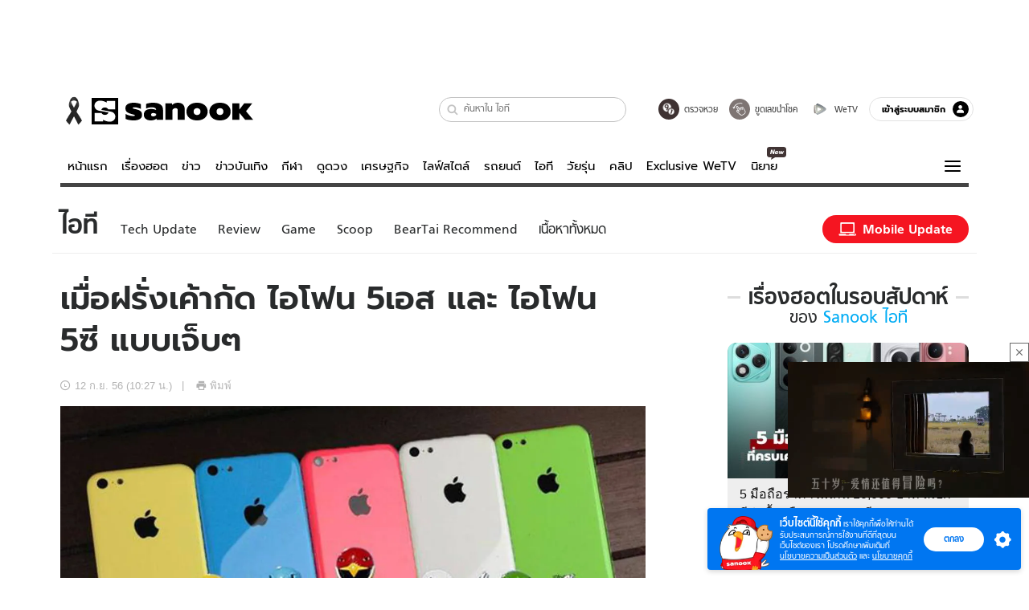

--- FILE ---
content_type: application/javascript
request_url: https://s.isanook.com/sr/0/_next/static/chunks/4160-e29c260880ca4c62141f.js
body_size: 5137
content:
"use strict";(self.webpackChunk_N_E=self.webpackChunk_N_E||[]).push([[4160],{38453:function(e,t,s){function a(e){return{type:"IS_ENTERTAIN_SET",isEntertain:e}}s.d(t,{h:function(){return a}})},79742:function(e,t,s){s.d(t,{Z:function(){return y}});var a=s(92809),i=s(69722),n=s(85893),c=s(67294),l=s(47444),o=s(27361),r=s.n(o),d=s(27296),x=s(44744),p=s.n(x);function f(e,t){var s=Object.keys(e);if(Object.getOwnPropertySymbols){var a=Object.getOwnPropertySymbols(e);t&&(a=a.filter((function(t){return Object.getOwnPropertyDescriptor(e,t).enumerable}))),s.push.apply(s,a)}return s}function m(e){for(var t=1;t<arguments.length;t++){var s=null!=arguments[t]?arguments[t]:{};t%2?f(Object(s),!0).forEach((function(t){(0,a.Z)(e,t,s[t])})):Object.getOwnPropertyDescriptors?Object.defineProperties(e,Object.getOwnPropertyDescriptors(s)):f(Object(s)).forEach((function(t){Object.defineProperty(e,t,Object.getOwnPropertyDescriptor(s,t))}))}return e}function y(e){var t=e.children,s=e.data,a=e.isTaboolaSwap,o=void 0!==a&&a;if(!s)return(0,n.jsx)(c.Fragment,{children:t});var d=function(e){var t=e.channel,s=e.id,a=e.redirectTo,n=void 0===a?"":a,c=e.redirectInternal,l={};if(n)l.href=n,l.target="_blank";else if(null!==c){var o=c.page,d=c.params,x=void 0===d?{}:d,p=(x.channelLabel,(0,i.Z)(x,["channelLabel"]));if(l.route=o,l.params=p,r()(e,"categories",[]).some(_))return j(l)}else if("firstpage"!==t.slug){if(l.route="entry",l.params={channel:t.slug,id:s},r()(e,"categories",[]).some(_))return j(l)}else l.target="_blank",l.href="javascript:void(0)";return l}(s),x=d.href,f=d.target,m=d.route,y=d.params;return m?o?c.cloneElement(t,{target:f,href:p().findByName(m).getAs(y)}):(0,n.jsx)(l.Z,{route:m,params:y,children:t}):c.cloneElement(t,{href:x,target:f})}function j(e){var t=e.route,s=e.params,a=void 0===s?{}:s,i={target:"_blank"};try{return i.href=(0,d.LG)(t,m(m({},a),{},{type:"deeplink"})),i}catch(n){i.href="javascript:void(0)"}return i}function _(e){return"auto-open-deeplink"===r()(e,"slug","")}},19818:function(e,t,s){s.d(t,{M:function(){return n},S:function(){return c}});var a=s(85893),i=(s(67294),s(46108));function n(e){var t=e.children;return(0,i.MI)()?t:(0,a.jsx)(a.Fragment,{})}function c(e){var t=e.children;return(0,i.MI)()?(0,a.jsx)(a.Fragment,{}):t}},81895:function(e,t,s){s.d(t,{Z:function(){return c}});var a=s(85893),i=s(65988),n=(s(67294),s(41085));function c(){return(0,a.jsxs)("ul",{className:i.default.dynamic([["291344870",[(0,n.$_)("#6d6d6d"),(0,n.$_)("#fff")]]])+" social",children:[(0,a.jsx)("li",{className:i.default.dynamic([["291344870",[(0,n.$_)("#6d6d6d"),(0,n.$_)("#fff")]]]),children:(0,a.jsx)("a",{target:"_blank",href:"https://www.facebook.com/sanookeveryday",title:"Facebook",rel:"noreferrer",className:i.default.dynamic([["291344870",[(0,n.$_)("#6d6d6d"),(0,n.$_)("#fff")]]]),children:(0,a.jsx)("i",{className:i.default.dynamic([["291344870",[(0,n.$_)("#6d6d6d"),(0,n.$_)("#fff")]]])+" sn-icon sn-icon--facebook-f"})})}),(0,a.jsx)("li",{className:i.default.dynamic([["291344870",[(0,n.$_)("#6d6d6d"),(0,n.$_)("#fff")]]]),children:(0,a.jsx)("a",{target:"_blank",href:"https://x.com/sanook",title:"x",rel:"noreferrer",className:i.default.dynamic([["291344870",[(0,n.$_)("#6d6d6d"),(0,n.$_)("#fff")]]]),children:(0,a.jsx)("i",{className:i.default.dynamic([["291344870",[(0,n.$_)("#6d6d6d"),(0,n.$_)("#fff")]]])+" sn-icon sn-icon--x"})})}),(0,a.jsx)("li",{className:i.default.dynamic([["291344870",[(0,n.$_)("#6d6d6d"),(0,n.$_)("#fff")]]]),children:(0,a.jsx)("a",{target:"_blank",href:"https://instagram.com/sanook.com",title:"Instagram",rel:"noreferrer",className:i.default.dynamic([["291344870",[(0,n.$_)("#6d6d6d"),(0,n.$_)("#fff")]]]),children:(0,a.jsx)("i",{className:i.default.dynamic([["291344870",[(0,n.$_)("#6d6d6d"),(0,n.$_)("#fff")]]])+" sn-icon sn-icon--instagram"})})}),(0,a.jsx)("li",{className:i.default.dynamic([["291344870",[(0,n.$_)("#6d6d6d"),(0,n.$_)("#fff")]]]),children:(0,a.jsx)("a",{target:"_blank",href:"https://www.youtube.com/user/SanookTV",title:"YouTube",rel:"noreferrer",className:i.default.dynamic([["291344870",[(0,n.$_)("#6d6d6d"),(0,n.$_)("#fff")]]]),children:(0,a.jsx)("i",{className:i.default.dynamic([["291344870",[(0,n.$_)("#6d6d6d"),(0,n.$_)("#fff")]]])+" sn-icon sn-icon--youtube"})})}),(0,a.jsx)("li",{className:i.default.dynamic([["291344870",[(0,n.$_)("#6d6d6d"),(0,n.$_)("#fff")]]]),children:(0,a.jsx)("a",{target:"_blank",href:"https://www.linkedin.com/company/1013623?trk=tyah&trkInfo=clickedVertical%3Acompany%2CclickedEntityId%3A1013623%2Cidx%3A2-1-2%2CtarId%3A1465882069006%2Ctas%3ASanook",title:"LinkedIn",rel:"noreferrer",className:i.default.dynamic([["291344870",[(0,n.$_)("#6d6d6d"),(0,n.$_)("#fff")]]]),children:(0,a.jsx)("i",{className:i.default.dynamic([["291344870",[(0,n.$_)("#6d6d6d"),(0,n.$_)("#fff")]]])+" sn-icon sn-icon--linkin"})})}),(0,a.jsx)("li",{className:i.default.dynamic([["291344870",[(0,n.$_)("#6d6d6d"),(0,n.$_)("#fff")]]]),children:(0,a.jsx)("a",{target:"_blank",href:"https://www.tiktok.com/@sanook.com",title:"Tiktok",rel:"noreferrer",className:i.default.dynamic([["291344870",[(0,n.$_)("#6d6d6d"),(0,n.$_)("#fff")]]]),children:(0,a.jsx)("i",{className:i.default.dynamic([["291344870",[(0,n.$_)("#6d6d6d"),(0,n.$_)("#fff")]]])+" sn-icon sn-icon--tiktok"})})}),(0,a.jsx)(i.default,{id:"291344870",dynamic:[(0,n.$_)("#6d6d6d"),(0,n.$_)("#fff")],children:[".social.__jsx-style-dynamic-selector{display:-webkit-box;display:-webkit-flex;display:-ms-flexbox;display:flex;gap:7px;}",".social.__jsx-style-dynamic-selector li.__jsx-style-dynamic-selector a.__jsx-style-dynamic-selector{width:24px;height:24px;display:block;border-radius:50%;position:relative;background-color:".concat((0,n.$_)("#6d6d6d"),";color:").concat((0,n.$_)("#fff"),";-webkit-transition:all 0.3s ease-in-out;transition:all 0.3s ease-in-out;cursor:pointer;}"),".social.__jsx-style-dynamic-selector li.__jsx-style-dynamic-selector a.__jsx-style-dynamic-selector i.__jsx-style-dynamic-selector{position:absolute;top:50%;left:50%;-webkit-transform:translate(-50%,-50%);-ms-transform:translate(-50%,-50%);transform:translate(-50%,-50%);}",".isDesktop .social.__jsx-style-dynamic-selector a.__jsx-style-dynamic-selector:hover{background-color:#000;}",".isMobile .SocialSubMenu .social.__jsx-style-dynamic-selector{display:grid;grid-template-columns:repeat(6,1fr);}",".isMobile .social.__jsx-style-dynamic-selector{display:-webkit-box;display:-webkit-flex;display:-ms-flexbox;display:flex;-webkit-align-items:center;-webkit-box-align:center;-ms-flex-align:center;align-items:center;-webkit-box-pack:center;-webkit-justify-content:center;-ms-flex-pack:center;justify-content:center;gap:10px;}",".isMobile .social.__jsx-style-dynamic-selector li.__jsx-style-dynamic-selector{margin-bottom:10px;}",".isMobile .social.__jsx-style-dynamic-selector li.__jsx-style-dynamic-selector a.__jsx-style-dynamic-selector{width:35px;height:35px;}",".isMobile .social.__jsx-style-dynamic-selector li.__jsx-style-dynamic-selector i.__jsx-style-dynamic-selector{font-size:1.3em;}"]})]})}},8868:function(e,t,s){s.d(t,{Z:function(){return r}});var a=s(85893),i=s(65988),n=(s(67294),s(60339)),c=s(41085),l=[".contact.jsx-1084939302{".concat((0,c.mf)(400),";").concat((0,c.JB)(13),";}"),".contact.jsx-1084939302>div.jsx-1084939302{display:-webkit-box;display:-webkit-flex;display:-ms-flexbox;display:flex;-webkit-box-pack:center;-webkit-justify-content:center;-ms-flex-pack:center;justify-content:center;gap:5px;}","@media (min-width:390px){.contact.jsx-1084939302>div.jsx-1084939302{gap:8px;}}",".contact.jsx-1084939302>b.jsx-1084939302{".concat((0,c.JB)(16),";display:block;text-align:center;margin-bottom:10px;}"),".contact.jsx-1084939302 a.jsx-1084939302{color:#000;display:inline-block;border-radius:5px;border:1px solid #b9b9b9;padding:10px 10px 10px 45px;position:relative;overflow:hidden;}",".contact.jsx-1084939302 a.jsx-1084939302 b.jsx-1084939302{font-weight:400;}","@media (max-width:375px){.contact.jsx-1084939302 a.jsx-1084939302{".concat((0,c.JB)(12),";padding:7px 5px 7px 40px;}}"),".contact.jsx-1084939302 a.jsx-1084939302 span.jsx-1084939302{position:absolute;left:0;top:0;width:40px;height:100%;display:-webkit-box;display:-webkit-flex;display:-ms-flexbox;display:flex;-webkit-align-items:center;-webkit-box-align:center;-ms-flex-align:center;align-items:center;-webkit-box-pack:center;-webkit-justify-content:center;-ms-flex-pack:center;justify-content:center;color:#fff;}","@media (max-width:375px){.contact.jsx-1084939302 a.jsx-1084939302 span.jsx-1084939302{width:35px;}}",".contact.jsx-1084939302 a.jsx-1084939302 i.jsx-1084939302{font-size:2em;}","@media (max-width:375px){.contact.jsx-1084939302 a.jsx-1084939302 i.jsx-1084939302{font-size:1.8em;}}","@media (max-width:360px){.contact.jsx-1084939302 a.jsx-1084939302 img.jsx-1084939302{width:65%;height:auto;}}",".contact.jsx-1084939302 a.line.jsx-1084939302 span.jsx-1084939302{background-color:".concat((0,c.$_)("#00B900"),";}"),".contact.jsx-1084939302 a.mail.jsx-1084939302 span.jsx-1084939302{background-color:".concat((0,c.$_)("#ED2224"),";}"),".isMobile .contact.jsx-1084939302 small.jsx-1084939302{display:none;}",".isDesktop .contact.jsx-1084939302>b.jsx-1084939302{".concat((0,c.JB)(12),";text-align:left;}"),".isDesktop .contact.jsx-1084939302>div.jsx-1084939302{-webkit-box-pack:start;-webkit-justify-content:flex-start;-ms-flex-pack:start;justify-content:flex-start;-webkit-flex-wrap:wrap;-ms-flex-wrap:wrap;flex-wrap:wrap;}",".isDesktop .contact.jsx-1084939302>div.jsx-1084939302 a.jsx-1084939302{display:block;width:100%;padding:7px 10px 7px 70px;-webkit-transition:all 0.3s;transition:all 0.3s;border-color:#e4e4e4;}",".isDesktop .contact.jsx-1084939302>div.jsx-1084939302 a.jsx-1084939302 b.jsx-1084939302{position:relative;z-index:1;}",".isDesktop .contact.jsx-1084939302>div.jsx-1084939302 a.jsx-1084939302 span.jsx-1084939302{display:-webkit-box;display:-webkit-flex;display:-ms-flexbox;display:flex;-webkit-box-pack:start;-webkit-justify-content:flex-start;-ms-flex-pack:start;justify-content:flex-start;width:62px;padding-left:5px;-webkit-transition:all 0.3s;transition:all 0.3s;}",".isDesktop .contact.jsx-1084939302>div.jsx-1084939302 a.jsx-1084939302 img.jsx-1084939302{margin-right:3px;}",".isDesktop .contact.jsx-1084939302>div.jsx-1084939302 a.jsx-1084939302 i.jsx-1084939302{font-size:1.8em;margin-right:3px;}",".isDesktop .contact.jsx-1084939302>div.jsx-1084939302 a.jsx-1084939302:hover{color:#fff;}",".isDesktop .contact.jsx-1084939302>div.jsx-1084939302 a.jsx-1084939302:hover span.jsx-1084939302{width:100%;}"];l.__hash="1084939302";var o=l,r=function(){return(0,a.jsxs)("div",{className:"jsx-".concat(o.__hash)+" contact",children:[(0,a.jsx)("b",{className:"jsx-".concat(o.__hash),children:"\u0e15\u0e34\u0e14\u0e15\u0e48\u0e2d\u0e42\u0e06\u0e29\u0e13\u0e32"}),(0,a.jsxs)("div",{className:"jsx-".concat(o.__hash),children:[(0,a.jsxs)("a",{href:"https://line.me/R/ti/p/@tencentthbd",target:"_blank",rel:"noopener noreferrer",className:"jsx-".concat(o.__hash)+" line",children:[(0,a.jsxs)("span",{className:"jsx-".concat(o.__hash),children:[(0,a.jsx)("i",{className:"jsx-".concat(o.__hash)+" sn-icon sn-icon--line"}),(0,a.jsx)("small",{className:"jsx-".concat(o.__hash),children:"Add"})]}),(0,a.jsx)("b",{className:"jsx-".concat(o.__hash),children:"tencentthbd"})]}),(0,a.jsxs)("a",{href:"mailto:adopsgroup@tencent.co.th",className:"jsx-".concat(o.__hash)+" mail",children:[(0,a.jsxs)("span",{className:"jsx-".concat(o.__hash),children:[(0,a.jsx)("img",{src:(0,n.vA)("images/ic-mail.svg"),width:22,height:18,alt:"mail",className:"jsx-".concat(o.__hash)}),(0,a.jsx)("small",{className:"jsx-".concat(o.__hash),children:"Email"})]}),(0,a.jsx)("b",{className:"jsx-".concat(o.__hash),children:"adopsgroup@tencent.co.th"})]})]}),(0,a.jsx)(i.default,{id:o.__hash,children:o})]})}},70826:function(e,t,s){s.d(t,{Z:function(){return l}});var a=s(85893),i=s(65988),n=(s(67294),s(41085)),c=s(25938);function l(){var e=(0,c.H8)();return(0,a.jsxs)("p",{className:i.default.dynamic([["1150509026",[(0,n.mf)(400),(0,n.JB)(15),(0,n.$_)("#000"),(0,n.JB)(12),(0,n.mf)(600),(0,n.JB)(11)]]])+" copyright",children:["\u0e2a\u0e07\u0e27\u0e19\u0e25\u0e34\u0e02\u0e2a\u0e34\u0e17\u0e18\u0e34\u0e4c \xa9 ",e," \u0e1a\u0e23\u0e34\u0e29\u0e31\u0e17 \u0e2d\u0e34\u0e21\u0e40\u0e21\u0e08 \u0e1f\u0e34\u0e27\u0e40\u0e08\u0e2d\u0e23\u0e4c (\u0e1b\u0e23\u0e30\u0e40\u0e17\u0e28\u0e44\u0e17\u0e22) \u0e08\u0e33\u0e01\u0e31\u0e14",(0,a.jsx)(i.default,{id:"1150509026",dynamic:[(0,n.mf)(400),(0,n.JB)(15),(0,n.$_)("#000"),(0,n.JB)(12),(0,n.mf)(600),(0,n.JB)(11)],children:[".copyright.__jsx-style-dynamic-selector{".concat((0,n.mf)(400),";").concat((0,n.JB)(15),";color:").concat((0,n.$_)("#000"),";}"),".isMobile .copyright.__jsx-style-dynamic-selector{".concat((0,n.JB)(12),";background:#f2f2f2;position:absolute;bottom:0;left:0;right:0;padding:15px 0 60px;}"),".isDesktop .copyright.__jsx-style-dynamic-selector{".concat((0,n.mf)(600),";margin:15px 0 10px;}"),"@media (max-width:375px){.isMobile .copyright.__jsx-style-dynamic-selector{".concat((0,n.JB)(11),";}}")]})]})}},85180:function(e,t,s){s.d(t,{Z:function(){return x}});var a=s(85893),i=s(65988),n=(s(67294),s(60339)),c=s(25671),l=s(41085),o=[".dlApp.jsx-2223257325{padding:10px 0 5px;}",".dlApp.jsx-2223257325 img.jsx-2223257325{display:inline-block;}",".dlApp.jsx-2223257325 a.jsx-2223257325{".concat((0,l.mf)(600),";").concat((0,l.JB)(12),";display:-webkit-box;display:-webkit-flex;display:-ms-flexbox;display:flex;-webkit-flex-wrap:wrap;-ms-flex-wrap:wrap;flex-wrap:wrap;-webkit-align-content:center;-ms-flex-line-pack:center;align-content:center;-webkit-box-pack:center;-webkit-justify-content:center;-ms-flex-pack:center;justify-content:center;color:#000;gap:4px;}"),"@media (max-width:360px){.dlApp.jsx-2223257325 a.jsx-2223257325{".concat((0,l.JB)(11),";}}"),".dlApp.jsx-2223257325 small.jsx-2223257325{font-size:1em;display:inline-block;width:90px;line-height:1.2;text-align:left;padding-top:3px;}","@media (max-width:360px){.dlApp.jsx-2223257325 small.jsx-2223257325{width:85px;}}",".wrap.jsx-2223257325{display:-webkit-box;display:-webkit-flex;display:-ms-flexbox;display:flex;-webkit-flex-wrap:wrap;-ms-flex-wrap:wrap;flex-wrap:wrap;position:relative;padding-left:50px;gap:5px;}",".wrap.jsx-2223257325 .qrcode.jsx-2223257325{position:absolute;left:-5px;top:0;}",".wrap.jsx-2223257325 small.jsx-2223257325{".concat((0,l.mf)(600),";display:block;width:100%;font-weight:700;}"),".wrap.jsx-2223257325 img:not(.qrcode){width:auto;height:21px;}",".wrap.jsx-2223257325 img:not(.qrcode) + img{height:22px;}",".app{display:-webkit-box;display:-webkit-flex;display:-ms-flexbox;display:flex;gap:5px;}"];o.__hash="2223257325";var r=o,d=s(72533),x=function(){var e=function(){return(0,a.jsxs)("div",{className:"app",children:[(0,a.jsx)("img",{src:(0,n.vA)("images/sn-appstore-m.png"),width:105,height:31,alt:"App Store"}),(0,a.jsx)("img",{src:(0,n.vA)("images/sn-playstore-m.png"),width:105,height:32,alt:"Google Play"})]})};return(0,c.nD)().isMobile?(0,a.jsxs)("div",{className:"jsx-".concat(r.__hash)+" dlApp",children:[(0,a.jsxs)("a",{href:d.Mi,target:"_blank",rel:"noreferrer",className:"jsx-".concat(r.__hash),children:[(0,a.jsx)("img",{src:(0,n.vA)("images/ic-phone.svg"),width:22,height:35,alt:"Phone Icon",className:"jsx-".concat(r.__hash)}),(0,a.jsxs)("small",{className:"jsx-".concat(r.__hash),children:["\u0e14\u0e32\u0e27\u0e19\u0e4c\u0e42\u0e2b\u0e25\u0e14",(0,a.jsx)("br",{className:"jsx-".concat(r.__hash)}),"\u0e2a\u0e19\u0e38\u0e01\u0e41\u0e2d\u0e1b\u0e1f\u0e23\u0e35"]}),(0,a.jsx)(e,{})]}),(0,a.jsx)(i.default,{id:r.__hash,children:r})]}):(0,a.jsxs)("div",{className:"jsx-".concat(r.__hash)+" dlApp",children:[(0,a.jsxs)("div",{className:"jsx-".concat(r.__hash)+" wrap",children:[(0,a.jsx)("img",{src:(0,n.vA)("images/qrcode-app.png"),width:50,height:50,alt:"QR Code",className:"jsx-".concat(r.__hash)+" qrcode"}),(0,a.jsx)("small",{className:"jsx-".concat(r.__hash),children:"\u0e14\u0e32\u0e27\u0e19\u0e4c\u0e42\u0e2b\u0e25\u0e14\u0e2a\u0e19\u0e38\u0e01\u0e41\u0e2d\u0e1b\u0e1f\u0e23\u0e35"}),(0,a.jsx)(e,{className:"jsx-".concat(r.__hash)})]}),(0,a.jsx)(i.default,{id:r.__hash,children:r})]})}},7074:function(e,t,s){s.d(t,{Z:function(){return o}});var a=s(85893),i=s(65988),n=(s(67294),s(41085)),c=s(79742),l=[{name:"\u0e40\u0e01\u0e35\u0e48\u0e22\u0e27\u0e01\u0e31\u0e1a\u0e40\u0e23\u0e32",link:{redirectTo:"https://www.tencent.co.th/th/overview"}},{name:"\u0e23\u0e48\u0e27\u0e21\u0e07\u0e32\u0e19\u0e01\u0e31\u0e1a\u0e40\u0e23\u0e32",link:{redirectTo:"https://www.tencent.co.th/th/jobs/"}},{name:"\u0e19\u0e42\u0e22\u0e1a\u0e32\u0e22\u0e04\u0e27\u0e32\u0e21\u0e40\u0e1b\u0e47\u0e19\u0e2a\u0e48\u0e27\u0e19\u0e15\u0e31\u0e27",link:{redirectTo:"/policy/"}},{name:"\u0e19\u0e42\u0e22\u0e1a\u0e32\u0e22\u0e04\u0e38\u0e01\u0e01\u0e35\u0e49",link:{redirectTo:"/cookiepolicy/"}},{name:"\u0e02\u0e49\u0e2d\u0e01\u0e4d\u0e32\u0e2b\u0e19\u0e14\u0e43\u0e19\u0e01\u0e32\u0e23\u0e43\u0e2b\u0e49\u0e1a\u0e23\u0e34\u0e01\u0e32\u0e23",link:{redirectTo:"/termservice/"}},{name:"\u0e23\u0e49\u0e2d\u0e07\u0e40\u0e23\u0e35\u0e22\u0e19\u0e40\u0e19\u0e37\u0e49\u0e2d\u0e2b\u0e32\u0e44\u0e21\u0e48\u0e40\u0e2b\u0e21\u0e32\u0e30\u0e2a\u0e21",link:{redirectTo:"/feedback/report/"}},{name:"\u0e41\u0e19\u0e30\u0e19\u0e33\u0e15\u0e34\u0e0a\u0e21 \u0e41\u0e08\u0e49\u0e07\u0e1b\u0e31\u0e0d\u0e2b\u0e32\u0e01\u0e32\u0e23\u0e43\u0e0a\u0e49\u0e07\u0e32\u0e19",link:{redirectTo:"/feedback/suggest/"}}];function o(){return(0,a.jsxs)("ul",{className:i.default.dynamic([["2199830761",[(0,n.mf)(400),(0,n.JB)(12),(0,n.$_)("#6d6d6d"),(0,n.$_)("#cfcfcf"),(0,n.$_)("#000"),(0,n.JB)(12)]]])+" LegalList",children:[l.map((function(e,t){var s=e.name,l=e.link;return(0,a.jsx)("li",{className:i.default.dynamic([["2199830761",[(0,n.mf)(400),(0,n.JB)(12),(0,n.$_)("#6d6d6d"),(0,n.$_)("#cfcfcf"),(0,n.$_)("#000"),(0,n.JB)(12)]]]),children:(0,a.jsx)(c.Z,{data:l,children:(0,a.jsx)("a",{className:i.default.dynamic([["2199830761",[(0,n.mf)(400),(0,n.JB)(12),(0,n.$_)("#6d6d6d"),(0,n.$_)("#cfcfcf"),(0,n.$_)("#000"),(0,n.JB)(12)]]]),children:s})})},t)})),(0,a.jsx)(i.default,{id:"2199830761",dynamic:[(0,n.mf)(400),(0,n.JB)(12),(0,n.$_)("#6d6d6d"),(0,n.$_)("#cfcfcf"),(0,n.$_)("#000"),(0,n.JB)(12)],children:[".LegalList.__jsx-style-dynamic-selector{display:-webkit-box;display:-webkit-flex;display:-ms-flexbox;display:flex;-webkit-flex-wrap:wrap;-ms-flex-wrap:wrap;flex-wrap:wrap;}",".LegalList.__jsx-style-dynamic-selector li.__jsx-style-dynamic-selector:first-child a.__jsx-style-dynamic-selector{padding-left:0;}",".LegalList.__jsx-style-dynamic-selector li.__jsx-style-dynamic-selector:first-child a.__jsx-style-dynamic-selector:after{display:none;}",".LegalList.__jsx-style-dynamic-selector a.__jsx-style-dynamic-selector{".concat((0,n.mf)(400),";").concat((0,n.JB)(12),";color:").concat((0,n.$_)("#6d6d6d"),";position:relative;padding:0 9px;}"),".LegalList.__jsx-style-dynamic-selector a.__jsx-style-dynamic-selector:after{content:'';width:1px;height:13px;background-color:".concat((0,n.$_)("#cfcfcf"),";display:block;position:absolute;top:2px;left:0;}"),".LegalList.__jsx-style-dynamic-selector a.__jsx-style-dynamic-selector:hover{color:".concat((0,n.$_)("#000"),";}"),".isDesktop .LegalList.__jsx-style-dynamic-selector li.__jsx-style-dynamic-selector{margin-bottom:8px;}",".isDesktop .LegalList.__jsx-style-dynamic-selector li.__jsx-style-dynamic-selector:nth-of-type(3){-webkit-order:8;-ms-flex-order:8;order:8;}",".isDesktop .LegalList.__jsx-style-dynamic-selector li.__jsx-style-dynamic-selector:nth-of-type(3) a.__jsx-style-dynamic-selector{padding-left:0;}",".isDesktop .LegalList.__jsx-style-dynamic-selector li.__jsx-style-dynamic-selector:nth-of-type(3) a.__jsx-style-dynamic-selector:after{display:none;}",".isDesktop .LegalList.__jsx-style-dynamic-selector li.__jsx-style-dynamic-selector:nth-of-type(4){-webkit-order:9;-ms-flex-order:9;order:9;}",".isDesktop .LegalList.__jsx-style-dynamic-selector li.__jsx-style-dynamic-selector:nth-of-type(5){-webkit-order:10;-ms-flex-order:10;order:10;}",".isDesktop .LegalList.__jsx-style-dynamic-selector li.__jsx-style-dynamic-selector:nth-of-type(7) a.__jsx-style-dynamic-selector{padding-right:0;}",".isMobile .LegalList.__jsx-style-dynamic-selector{-webkit-box-pack:center;-webkit-justify-content:center;-ms-flex-pack:center;justify-content:center;-webkit-flex-wrap:wrap;-ms-flex-wrap:wrap;flex-wrap:wrap;padding-top:10px;border-bottom:1px solid #e8e8e8;margin-bottom:15px;}",".isMobile .LegalList.__jsx-style-dynamic-selector li.__jsx-style-dynamic-selector a.__jsx-style-dynamic-selector{".concat((0,n.JB)(12),";padding:0 11px;margin:3px 0 11px;display:inline-block;}"),".isMobile .LegalList.__jsx-style-dynamic-selector li.__jsx-style-dynamic-selector:nth-of-type(4){padding-left:20px;}",".isMobile .LegalList.__jsx-style-dynamic-selector li.__jsx-style-dynamic-selector:nth-of-type(4) a.__jsx-style-dynamic-selector:after{display:none;}",".isMobile .LegalList.__jsx-style-dynamic-selector li.__jsx-style-dynamic-selector:nth-of-type(5){padding-right:20px;}",".isMobile .LegalList.__jsx-style-dynamic-selector li.__jsx-style-dynamic-selector:nth-last-of-type(2) a.__jsx-style-dynamic-selector:after{display:none;}",".isMobile .LegalList.__jsx-style-dynamic-selector li.__jsx-style-dynamic-selector:last-of-type a.__jsx-style-dynamic-selector{padding-right:0;}"]})]})}},46353:function(e,t,s){s.d(t,{Z:function(){return _}});var a=s(85893),i=s(65988),n=(s(67294),s(65743)),c=s(41085),l=s(53637),o=s(96486),r=s(47444),d=s(60339);function x(){return(0,a.jsxs)("div",{className:i.default.dynamic([["3630126034",[(0,d.vA)("images/logo-sanook-n.svg")]]])+" LogoFooter",children:[(0,a.jsx)(r.Z,{route:"firstpage",children:(0,a.jsx)("a",{className:i.default.dynamic([["3630126034",[(0,d.vA)("images/logo-sanook-n.svg")]]]),children:(0,a.jsx)("span",{className:i.default.dynamic([["3630126034",[(0,d.vA)("images/logo-sanook-n.svg")]]]),children:"\u0e02\u0e48\u0e32\u0e27 \u0e14\u0e39\u0e14\u0e27\u0e07 \u0e40\u0e1e\u0e25\u0e07 Joox \u0e2b\u0e27\u0e22 \u0e1c\u0e25\u0e1a\u0e2d\u0e25 \u0e14\u0e39\u0e17\u0e35\u0e27\u0e35\u0e2d\u0e2d\u0e19\u0e44\u0e25\u0e19\u0e4c \u0e40\u0e01\u0e21"})})}),(0,a.jsx)(i.default,{id:"3630126034",dynamic:[(0,d.vA)("images/logo-sanook-n.svg")],children:[".LogoFooter.__jsx-style-dynamic-selector{margin:0;background-image:url('".concat((0,d.vA)("images/logo-sanook-n.svg"),"');background-repeat:no-repeat;background-position:center;background-size:cover;width:146px;height:24px;display:inline-block;}"),".LogoFooter.__jsx-style-dynamic-selector a.__jsx-style-dynamic-selector{display:block;text-indent:-9999px;height:100%;}"]})]})}var p=s(70826),f=s(7074),m=s(8868),y=s(85180),j=s(81895);function _(){var e=(0,l.v9)((function(e){return e.ui}));return(0,o.get)(e,"footer.display",!0)?(0,a.jsxs)("footer",{className:i.default.dynamic([["56574846",[(0,c.mf)(400),(0,c.JB)(12),(0,c.$_)("#c4c4c4")]]])+" mainFooterDesktop",children:[(0,a.jsx)("div",{className:i.default.dynamic([["56574846",[(0,c.mf)(400),(0,c.JB)(12),(0,c.$_)("#c4c4c4")]]])+" container",children:(0,a.jsxs)(n.X2,{children:[(0,a.jsxs)(n.JX,{xs:6,children:[(0,a.jsx)(x,{}),(0,a.jsx)(p.Z,{}),(0,a.jsx)(f.Z,{})]}),(0,a.jsxs)(n.JX,{xs:3,children:[(0,a.jsx)("b",{className:i.default.dynamic([["56574846",[(0,c.mf)(400),(0,c.JB)(12),(0,c.$_)("#c4c4c4")]]])+" follow",children:"\u0e15\u0e34\u0e14\u0e15\u0e32\u0e21\u0e2a\u0e19\u0e38\u0e01\u0e42\u0e0b\u0e40\u0e0a\u0e35\u0e22\u0e25\u0e44\u0e14\u0e49\u0e17\u0e35\u0e48"}),(0,a.jsx)(j.Z,{}),(0,a.jsx)(y.Z,{})]}),(0,a.jsx)(n.JX,{xs:3,children:(0,a.jsx)(m.Z,{})})]})}),(0,a.jsx)(i.default,{id:"56574846",dynamic:[(0,c.mf)(400),(0,c.JB)(12),(0,c.$_)("#c4c4c4")],children:[".mainFooterDesktop.__jsx-style-dynamic-selector{".concat((0,c.mf)(400),";").concat((0,c.JB)(12),";border-top:solid 1px ").concat((0,c.$_)("#c4c4c4"),";padding-top:40px;padding-bottom:40px;}"),".mainFooterDesktop.__jsx-style-dynamic-selector .col-6{-webkit-flex:0 0 45%;-ms-flex:0 0 45%;flex:0 0 45%;max-width:45%;}",".mainFooterDesktop.__jsx-style-dynamic-selector .col-3{-webkit-flex:0 0 calc(55% / 2);-ms-flex:0 0 calc(55% / 2);flex:0 0 calc(55% / 2);max-width:calc(55% / 2);}",".mainFooterDesktop.__jsx-style-dynamic-selector .follow.__jsx-style-dynamic-selector{display:block;margin-bottom:10px;}"]})]}):null}},2416:function(e,t,s){var a=s(85893),i=s(65988),n=(s(67294),s(53637)),c=s(96486),l=s(70826),o=s(7074),r=s(8868),d=s(85180),x=s(81895);t.Z=function(e){var t=e.forceShow,s=void 0!==t&&t,p=(0,n.v9)((function(e){return e.ui}));return s||(0,c.get)(p,"footer.display",!0)?(0,a.jsxs)("footer",{className:"jsx-3045914729 globalFooterMobile",children:[(0,a.jsx)(r.Z,{}),(0,a.jsx)(o.Z,{}),(0,a.jsx)(x.Z,{}),(0,a.jsx)(d.Z,{}),(0,a.jsx)(l.Z,{}),(0,a.jsx)(i.default,{id:"3045914729",children:[".globalFooterMobile.jsx-3045914729{position:relative;padding:25px 15px 100px;text-align:center;}"]})]}):null}},72533:function(e,t,s){s.d(t,{Mi:function(){return a},sK:function(){return i},zB:function(){return n}});var a="https://apiu.sanook.com/v1/recommend/onelink",i="https://apps.apple.com/th/app/sanook-\u0e02-\u0e32\u0e27-\u0e15\u0e23\u0e27\u0e08\u0e2b\u0e27\u0e22-\u0e14-\u0e14\u0e27\u0e07/id430564118?l=th?mt=8",n="https://play.google.com/store/apps/details?id=m.sanook.com"},25938:function(e,t,s){s.d(t,{H8:function(){return n},_6:function(){return c},Zl:function(){return l}});var a=s(96486),i=s(7808),n=function(){var e=arguments.length>0&&void 0!==arguments[0]?arguments[0]:String;return e((new Date).getFullYear()+543)},c=function(){var e=arguments.length>0&&void 0!==arguments[0]?arguments[0]:new Date,t=arguments.length>1&&void 0!==arguments[1]?arguments[1]:void 0,s=(0,i.Z)("horoscope","myhoro.nextYear".concat(t?".".concat(t):"")),n=new Date("".concat(e.getFullYear(),"-").concat((0,a.get)(s,"month"),"-").concat((0,a.get)(s,"day")));return e>=n},l=function(e){var t=arguments.length>1&&void 0!==arguments[1]&&arguments[1],s=new Date,a=c(s),l=String((0,i.Z)("horoscope",e,n(Number))+(!t&&a));return l}}}]);